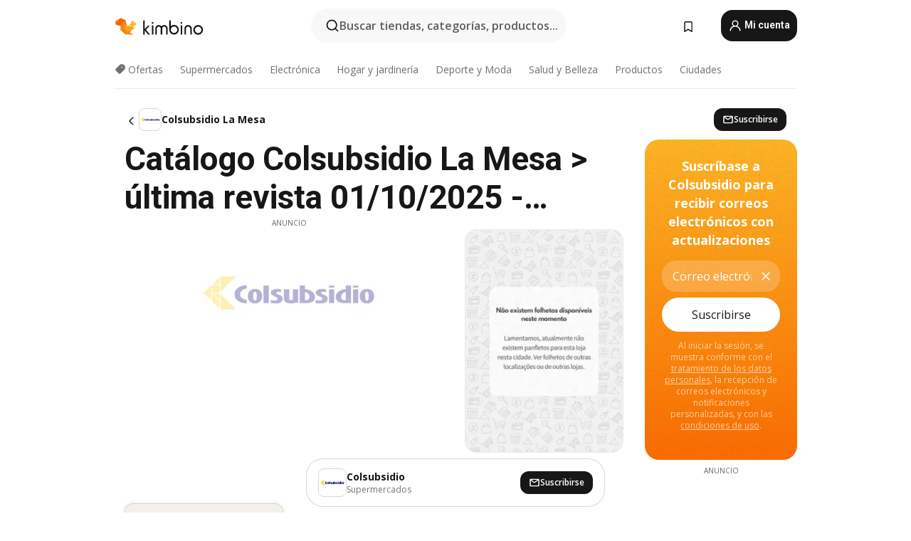

--- FILE ---
content_type: text/html; charset=utf-8
request_url: https://www.google.com/recaptcha/api2/aframe
body_size: 265
content:
<!DOCTYPE HTML><html><head><meta http-equiv="content-type" content="text/html; charset=UTF-8"></head><body><script nonce="iSDgeRpdza_OoR2IcSYI_Q">/** Anti-fraud and anti-abuse applications only. See google.com/recaptcha */ try{var clients={'sodar':'https://pagead2.googlesyndication.com/pagead/sodar?'};window.addEventListener("message",function(a){try{if(a.source===window.parent){var b=JSON.parse(a.data);var c=clients[b['id']];if(c){var d=document.createElement('img');d.src=c+b['params']+'&rc='+(localStorage.getItem("rc::a")?sessionStorage.getItem("rc::b"):"");window.document.body.appendChild(d);sessionStorage.setItem("rc::e",parseInt(sessionStorage.getItem("rc::e")||0)+1);localStorage.setItem("rc::h",'1768973819101');}}}catch(b){}});window.parent.postMessage("_grecaptcha_ready", "*");}catch(b){}</script></body></html>